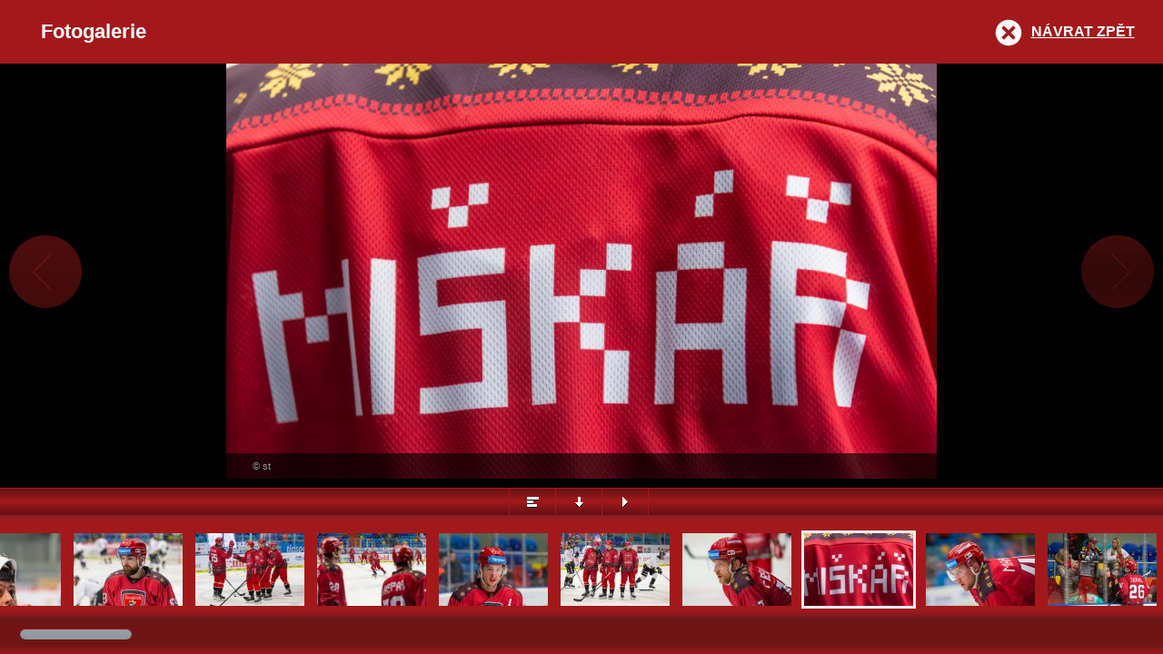

--- FILE ---
content_type: text/html
request_url: https://www.mountfield-hk.cz/media_show.asp?type=1&id=1862&fid=99454
body_size: 37679
content:

<!DOCTYPE html>
<html xmlns="http://www.w3.org/1999/xhtml">

    <head>
        <meta http-equiv="Content-language" content="cs" />
        <meta http-equiv="Content-Type" content="text/html; charset=windows-1250" />
        <meta http-equiv="Cache-Control" content="no-cache" />
        <meta name="viewport" content="width=device-width,initial-scale=1,maximum-scale=1,user-scalable=no"/>
        <meta name="HandheldFriendly" content="true" />
        <title>Mountfield HK, a.s. |  Fotogalerie</title>        
        <link rel="stylesheet" href="/inc/js/esgallery/jquery.esgallery.css" type="text/css" media="all" />
        <script src="https://ajax.googleapis.com/ajax/libs/jquery/1.8.3/jquery.js"></script>
        <script type="text/javascript" src="/inc/js/esgallery/assets/jquery.event.swipe.js"></script>
        <script type="text/javascript" src="/inc/js/esgallery/assets/jquery.mousewheel.js"></script>
        <script type="text/javascript" src="/inc/js/esgallery/assets/jquery.tinyscrollbar.js"></script>
        <script type="text/javascript" src="/inc/js/esgallery/assets/spin.js"></script>
        <script type="text/javascript" src="/inc/js/esgallery/jquery.esgallery.js"></script>
        <script type="text/javascript" >
            $(document).ready(function() {
                $('#media-list').esgallery({
                    onReady          : true,
                    path             : '/inc/js/esgallery/',
                    container        : 'esgallery',
                    containerOverlay : 'esgallery-overlay',
                    sprite           : 'sprite',
                    htmlOpenLink     : '.esgallery-open',
                    htmlCloseLink    : '.esgallery-close',
                    social           : false,
                    summary          : true,
                    showLink         : '#show-link',
                    showLinkCopy     : 'Kopírovat odkaz',
                    facebookLink     : '#facebook',
                    twitterLink      : '#twitter',
                    gplusLink        : '#gplus',
                    facebookSharer   : 'http://www.facebook.com/sharer.php?u=',
                    twitterSharer    : 'http://www.twitter.com/share?url=',
                    gplusSharer      : 'http://plus.google.com/share?url=',
                    controlSlideshow : true,
                    controlCaption   : true,
                    controlPlaylist  : true,
                    controlFullImage : true,
                    controlTitle     : false,
                    zeroClipboardJs  : '/inc/js/esgallery/assets/ZeroClipboard/ZeroClipboard.min.js',
                    zeroClipboardSwf : '/inc/js/esgallery/assets/ZeroClipboard/ZeroClipboard.swf',
                    jwplayerJs       : '/inc/js/esgallery/assets/jwplayer/jwplayer.js',
                    jwplayerSwf      : '/inc/js/esgallery/assets/jwplayer/player.swf'
                });
            });
            (function(){
                /*   goBackHistoryForced   */
                document.addEventListener("DOMContentLoaded", function(event) 
                {
                    var closeButton = document.getElementsByClassName('esgallery-close')[0];
                    
                    closeButton.addEventListener('click', function()
                    {
                        setInterval(function() { window.history.go(-1);  }, 1000);
                    });
                
                });                
            })();
        </script>
    </head>

    <body>
 
        <a href="#16" class="esgallery-open" style="position: absolute; top: 100px; left: 100px; color: #008000;">Zobrazit galerii</a>

        <div id="media-top" class="sprite">
            <div id="media-title"><h1>Fotogalerie</h1></div>
            <div id="media-back"><a href="#" onclick="window.history.go(-1); return false;" title="Návrat zpět" class="esgallery-close sprite">Návrat zpět</a></div>
            <div id="media-socials">
                <div id="social-button">
                    Sdílet
                    <div id="social-box">
                        <ul>
                            <li><a href="#" id="show-link" class="show-link sprite-social">Odkaz</a></li>
                            <li><a href="#" id="facebook" class="facebook sprite-social">Facebook</a></li>
                            <li><a href="#" id="twitter" class="twitter sprite-social">Twitter</a></li>
                            <li><a href="#" id="gplus" class="gplus sprite-social">Google Plus</a></li>
                            
                            
                        </ul>
                    </div>
                </div>
            </div>
            <div id="media-summary"><a href="#" title="Přehled" class="esgallery-summary sprite">Přehled</a></div>
        </div>

        <div id="media-list">
            <ul>
                <li>
<a href="foto_hkr/2024_31_MTF/C1DX0108.jpg"
 data-href-exact="foto_hkr/2024_31_MTF/C1DX0108.jpg"
 title=""
>
<img src="https://php.esports.cz/images/min_https.php?exact&w=120&h=80&topcut&file=https://www.mountfieldhk.cz/foto_hkr/2024_31_MTF/C1DX0108.jpg" alt="" />
</a>
<div>
<span class="title"></span>
<span class="copyright">&copy; st</span>
<span class="link"></span>
</div>
</li>
<li>
<a href="foto_hkr/2024_31_MTF/C1DX0111.jpg"
 data-href-exact="foto_hkr/2024_31_MTF/C1DX0111.jpg"
 title=""
>
<img src="https://php.esports.cz/images/min_https.php?exact&w=120&h=80&topcut&file=https://www.mountfieldhk.cz/foto_hkr/2024_31_MTF/C1DX0111.jpg" alt="" />
</a>
<div>
<span class="title"></span>
<span class="copyright">&copy; st</span>
<span class="link"></span>
</div>
</li>
<li>
<a href="foto_hkr/2024_31_MTF/C1DX0112.jpg"
 data-href-exact="foto_hkr/2024_31_MTF/C1DX0112.jpg"
 title=""
>
<img src="https://php.esports.cz/images/min_https.php?exact&w=120&h=80&topcut&file=https://www.mountfieldhk.cz/foto_hkr/2024_31_MTF/C1DX0112.jpg" alt="" />
</a>
<div>
<span class="title"></span>
<span class="copyright">&copy; st</span>
<span class="link"></span>
</div>
</li>
<li>
<a href="foto_hkr/2024_31_MTF/C1DX0118.jpg"
 data-href-exact="foto_hkr/2024_31_MTF/C1DX0118.jpg"
 title=""
>
<img src="https://php.esports.cz/images/min_https.php?exact&w=120&h=80&topcut&file=https://www.mountfieldhk.cz/foto_hkr/2024_31_MTF/C1DX0118.jpg" alt="" />
</a>
<div>
<span class="title"></span>
<span class="copyright">&copy; st</span>
<span class="link"></span>
</div>
</li>
<li>
<a href="foto_hkr/2024_31_MTF/C1DX0126.jpg"
 data-href-exact="foto_hkr/2024_31_MTF/C1DX0126.jpg"
 title=""
>
<img src="https://php.esports.cz/images/min_https.php?exact&w=120&h=80&topcut&file=https://www.mountfieldhk.cz/foto_hkr/2024_31_MTF/C1DX0126.jpg" alt="" />
</a>
<div>
<span class="title"></span>
<span class="copyright">&copy; st</span>
<span class="link"></span>
</div>
</li>
<li>
<a href="foto_hkr/2024_31_MTF/C1DX0139.jpg"
 data-href-exact="foto_hkr/2024_31_MTF/C1DX0139.jpg"
 title=""
>
<img src="https://php.esports.cz/images/min_https.php?exact&w=120&h=80&topcut&file=https://www.mountfieldhk.cz/foto_hkr/2024_31_MTF/C1DX0139.jpg" alt="" />
</a>
<div>
<span class="title"></span>
<span class="copyright">&copy; st</span>
<span class="link"></span>
</div>
</li>
<li>
<a href="foto_hkr/2024_31_MTF/C1DX0145.jpg"
 data-href-exact="foto_hkr/2024_31_MTF/C1DX0145.jpg"
 title=""
>
<img src="https://php.esports.cz/images/min_https.php?exact&w=120&h=80&topcut&file=https://www.mountfieldhk.cz/foto_hkr/2024_31_MTF/C1DX0145.jpg" alt="" />
</a>
<div>
<span class="title"></span>
<span class="copyright">&copy; st</span>
<span class="link"></span>
</div>
</li>

                                <script>
                                
                                    var hashCodedImage = '#8';
                                    window.location.hash = hashCodedImage;
                                    history.replaceState(null, null, hashCodedImage);
                                    
                                </script>
                                <li>
<a href="foto_hkr/2024_31_MTF/C1DX0181.jpg"
 data-href-exact="foto_hkr/2024_31_MTF/C1DX0181.jpg"
 title=""
>
<img src="https://php.esports.cz/images/min_https.php?exact&w=120&h=80&topcut&file=https://www.mountfieldhk.cz/foto_hkr/2024_31_MTF/C1DX0181.jpg" alt="" />
</a>
<div>
<span class="title"></span>
<span class="copyright">&copy; st</span>
<span class="link"></span>
</div>
</li>
<li>
<a href="foto_hkr/2024_31_MTF/C1DX0184.jpg"
 data-href-exact="foto_hkr/2024_31_MTF/C1DX0184.jpg"
 title=""
>
<img src="https://php.esports.cz/images/min_https.php?exact&w=120&h=80&topcut&file=https://www.mountfieldhk.cz/foto_hkr/2024_31_MTF/C1DX0184.jpg" alt="" />
</a>
<div>
<span class="title"></span>
<span class="copyright">&copy; st</span>
<span class="link"></span>
</div>
</li>
<li>
<a href="foto_hkr/2024_31_MTF/C1DX0192.jpg"
 data-href-exact="foto_hkr/2024_31_MTF/C1DX0192.jpg"
 title=""
>
<img src="https://php.esports.cz/images/min_https.php?exact&w=120&h=80&topcut&file=https://www.mountfieldhk.cz/foto_hkr/2024_31_MTF/C1DX0192.jpg" alt="" />
</a>
<div>
<span class="title"></span>
<span class="copyright">&copy; st</span>
<span class="link"></span>
</div>
</li>
<li>
<a href="foto_hkr/2024_31_MTF/C1DX0200.jpg"
 data-href-exact="foto_hkr/2024_31_MTF/C1DX0200.jpg"
 title=""
>
<img src="https://php.esports.cz/images/min_https.php?exact&w=120&h=80&topcut&file=https://www.mountfieldhk.cz/foto_hkr/2024_31_MTF/C1DX0200.jpg" alt="" />
</a>
<div>
<span class="title"></span>
<span class="copyright">&copy; st</span>
<span class="link"></span>
</div>
</li>
<li>
<a href="foto_hkr/2024_31_MTF/C1DX0212.jpg"
 data-href-exact="foto_hkr/2024_31_MTF/C1DX0212.jpg"
 title=""
>
<img src="https://php.esports.cz/images/min_https.php?exact&w=120&h=80&topcut&file=https://www.mountfieldhk.cz/foto_hkr/2024_31_MTF/C1DX0212.jpg" alt="" />
</a>
<div>
<span class="title"></span>
<span class="copyright">&copy; st</span>
<span class="link"></span>
</div>
</li>
<li>
<a href="foto_hkr/2024_31_MTF/C1DX0222.jpg"
 data-href-exact="foto_hkr/2024_31_MTF/C1DX0222.jpg"
 title=""
>
<img src="https://php.esports.cz/images/min_https.php?exact&w=120&h=80&topcut&file=https://www.mountfieldhk.cz/foto_hkr/2024_31_MTF/C1DX0222.jpg" alt="" />
</a>
<div>
<span class="title"></span>
<span class="copyright">&copy; st</span>
<span class="link"></span>
</div>
</li>
<li>
<a href="foto_hkr/2024_31_MTF/C1DX0225.jpg"
 data-href-exact="foto_hkr/2024_31_MTF/C1DX0225.jpg"
 title=""
>
<img src="https://php.esports.cz/images/min_https.php?exact&w=120&h=80&topcut&file=https://www.mountfieldhk.cz/foto_hkr/2024_31_MTF/C1DX0225.jpg" alt="" />
</a>
<div>
<span class="title"></span>
<span class="copyright">&copy; st</span>
<span class="link"></span>
</div>
</li>
<li>
<a href="foto_hkr/2024_31_MTF/C1DX0235.jpg"
 data-href-exact="foto_hkr/2024_31_MTF/C1DX0235.jpg"
 title=""
>
<img src="https://php.esports.cz/images/min_https.php?exact&w=120&h=80&topcut&file=https://www.mountfieldhk.cz/foto_hkr/2024_31_MTF/C1DX0235.jpg" alt="" />
</a>
<div>
<span class="title"></span>
<span class="copyright">&copy; st</span>
<span class="link"></span>
</div>
</li>
<li>
<a href="foto_hkr/2024_31_MTF/C1DX0248.jpg"
 data-href-exact="foto_hkr/2024_31_MTF/C1DX0248.jpg"
 title=""
>
<img src="https://php.esports.cz/images/min_https.php?exact&w=120&h=80&topcut&file=https://www.mountfieldhk.cz/foto_hkr/2024_31_MTF/C1DX0248.jpg" alt="" />
</a>
<div>
<span class="title"></span>
<span class="copyright">&copy; st</span>
<span class="link"></span>
</div>
</li>
<li>
<a href="foto_hkr/2024_31_MTF/C1DX0272.jpg"
 data-href-exact="foto_hkr/2024_31_MTF/C1DX0272.jpg"
 title=""
>
<img src="https://php.esports.cz/images/min_https.php?exact&w=120&h=80&topcut&file=https://www.mountfieldhk.cz/foto_hkr/2024_31_MTF/C1DX0272.jpg" alt="" />
</a>
<div>
<span class="title"></span>
<span class="copyright">&copy; st</span>
<span class="link"></span>
</div>
</li>
<li>
<a href="foto_hkr/2024_31_MTF/C1DX0284.jpg"
 data-href-exact="foto_hkr/2024_31_MTF/C1DX0284.jpg"
 title=""
>
<img src="https://php.esports.cz/images/min_https.php?exact&w=120&h=80&topcut&file=https://www.mountfieldhk.cz/foto_hkr/2024_31_MTF/C1DX0284.jpg" alt="" />
</a>
<div>
<span class="title"></span>
<span class="copyright">&copy; st</span>
<span class="link"></span>
</div>
</li>
<li>
<a href="foto_hkr/2024_31_MTF/C1DX0290.jpg"
 data-href-exact="foto_hkr/2024_31_MTF/C1DX0290.jpg"
 title=""
>
<img src="https://php.esports.cz/images/min_https.php?exact&w=120&h=80&topcut&file=https://www.mountfieldhk.cz/foto_hkr/2024_31_MTF/C1DX0290.jpg" alt="" />
</a>
<div>
<span class="title"></span>
<span class="copyright">&copy; st</span>
<span class="link"></span>
</div>
</li>
<li>
<a href="foto_hkr/2024_31_MTF/C1DX0295.jpg"
 data-href-exact="foto_hkr/2024_31_MTF/C1DX0295.jpg"
 title=""
>
<img src="https://php.esports.cz/images/min_https.php?exact&w=120&h=80&topcut&file=https://www.mountfieldhk.cz/foto_hkr/2024_31_MTF/C1DX0295.jpg" alt="" />
</a>
<div>
<span class="title"></span>
<span class="copyright">&copy; st</span>
<span class="link"></span>
</div>
</li>
<li>
<a href="foto_hkr/2024_31_MTF/C1DX0305.jpg"
 data-href-exact="foto_hkr/2024_31_MTF/C1DX0305.jpg"
 title=""
>
<img src="https://php.esports.cz/images/min_https.php?exact&w=120&h=80&topcut&file=https://www.mountfieldhk.cz/foto_hkr/2024_31_MTF/C1DX0305.jpg" alt="" />
</a>
<div>
<span class="title"></span>
<span class="copyright">&copy; st</span>
<span class="link"></span>
</div>
</li>
<li>
<a href="foto_hkr/2024_31_MTF/C1DX0312.jpg"
 data-href-exact="foto_hkr/2024_31_MTF/C1DX0312.jpg"
 title=""
>
<img src="https://php.esports.cz/images/min_https.php?exact&w=120&h=80&topcut&file=https://www.mountfieldhk.cz/foto_hkr/2024_31_MTF/C1DX0312.jpg" alt="" />
</a>
<div>
<span class="title"></span>
<span class="copyright">&copy; st</span>
<span class="link"></span>
</div>
</li>
<li>
<a href="foto_hkr/2024_31_MTF/C1DX0318.jpg"
 data-href-exact="foto_hkr/2024_31_MTF/C1DX0318.jpg"
 title=""
>
<img src="https://php.esports.cz/images/min_https.php?exact&w=120&h=80&topcut&file=https://www.mountfieldhk.cz/foto_hkr/2024_31_MTF/C1DX0318.jpg" alt="" />
</a>
<div>
<span class="title"></span>
<span class="copyright">&copy; st</span>
<span class="link"></span>
</div>
</li>
<li>
<a href="foto_hkr/2024_31_MTF/C1DX0321.jpg"
 data-href-exact="foto_hkr/2024_31_MTF/C1DX0321.jpg"
 title=""
>
<img src="https://php.esports.cz/images/min_https.php?exact&w=120&h=80&topcut&file=https://www.mountfieldhk.cz/foto_hkr/2024_31_MTF/C1DX0321.jpg" alt="" />
</a>
<div>
<span class="title"></span>
<span class="copyright">&copy; st</span>
<span class="link"></span>
</div>
</li>
<li>
<a href="foto_hkr/2024_31_MTF/C1DX0338.jpg"
 data-href-exact="foto_hkr/2024_31_MTF/C1DX0338.jpg"
 title=""
>
<img src="https://php.esports.cz/images/min_https.php?exact&w=120&h=80&topcut&file=https://www.mountfieldhk.cz/foto_hkr/2024_31_MTF/C1DX0338.jpg" alt="" />
</a>
<div>
<span class="title"></span>
<span class="copyright">&copy; st</span>
<span class="link"></span>
</div>
</li>
<li>
<a href="foto_hkr/2024_31_MTF/C1DX0347.jpg"
 data-href-exact="foto_hkr/2024_31_MTF/C1DX0347.jpg"
 title=""
>
<img src="https://php.esports.cz/images/min_https.php?exact&w=120&h=80&topcut&file=https://www.mountfieldhk.cz/foto_hkr/2024_31_MTF/C1DX0347.jpg" alt="" />
</a>
<div>
<span class="title"></span>
<span class="copyright">&copy; st</span>
<span class="link"></span>
</div>
</li>
<li>
<a href="foto_hkr/2024_31_MTF/C1DX0354.jpg"
 data-href-exact="foto_hkr/2024_31_MTF/C1DX0354.jpg"
 title=""
>
<img src="https://php.esports.cz/images/min_https.php?exact&w=120&h=80&topcut&file=https://www.mountfieldhk.cz/foto_hkr/2024_31_MTF/C1DX0354.jpg" alt="" />
</a>
<div>
<span class="title"></span>
<span class="copyright">&copy; st</span>
<span class="link"></span>
</div>
</li>
<li>
<a href="foto_hkr/2024_31_MTF/C1DX0359.jpg"
 data-href-exact="foto_hkr/2024_31_MTF/C1DX0359.jpg"
 title=""
>
<img src="https://php.esports.cz/images/min_https.php?exact&w=120&h=80&topcut&file=https://www.mountfieldhk.cz/foto_hkr/2024_31_MTF/C1DX0359.jpg" alt="" />
</a>
<div>
<span class="title"></span>
<span class="copyright">&copy; st</span>
<span class="link"></span>
</div>
</li>
<li>
<a href="foto_hkr/2024_31_MTF/C1DX0374.jpg"
 data-href-exact="foto_hkr/2024_31_MTF/C1DX0374.jpg"
 title=""
>
<img src="https://php.esports.cz/images/min_https.php?exact&w=120&h=80&topcut&file=https://www.mountfieldhk.cz/foto_hkr/2024_31_MTF/C1DX0374.jpg" alt="" />
</a>
<div>
<span class="title"></span>
<span class="copyright">&copy; st</span>
<span class="link"></span>
</div>
</li>
<li>
<a href="foto_hkr/2024_31_MTF/C1DX0399.jpg"
 data-href-exact="foto_hkr/2024_31_MTF/C1DX0399.jpg"
 title=""
>
<img src="https://php.esports.cz/images/min_https.php?exact&w=120&h=80&topcut&file=https://www.mountfieldhk.cz/foto_hkr/2024_31_MTF/C1DX0399.jpg" alt="" />
</a>
<div>
<span class="title"></span>
<span class="copyright">&copy; st</span>
<span class="link"></span>
</div>
</li>
<li>
<a href="foto_hkr/2024_31_MTF/C1DX0406.jpg"
 data-href-exact="foto_hkr/2024_31_MTF/C1DX0406.jpg"
 title=""
>
<img src="https://php.esports.cz/images/min_https.php?exact&w=120&h=80&topcut&file=https://www.mountfieldhk.cz/foto_hkr/2024_31_MTF/C1DX0406.jpg" alt="" />
</a>
<div>
<span class="title"></span>
<span class="copyright">&copy; st</span>
<span class="link"></span>
</div>
</li>
<li>
<a href="foto_hkr/2024_31_MTF/C1DX0413.jpg"
 data-href-exact="foto_hkr/2024_31_MTF/C1DX0413.jpg"
 title=""
>
<img src="https://php.esports.cz/images/min_https.php?exact&w=120&h=80&topcut&file=https://www.mountfieldhk.cz/foto_hkr/2024_31_MTF/C1DX0413.jpg" alt="" />
</a>
<div>
<span class="title"></span>
<span class="copyright">&copy; st</span>
<span class="link"></span>
</div>
</li>
<li>
<a href="foto_hkr/2024_31_MTF/C1DX0427.jpg"
 data-href-exact="foto_hkr/2024_31_MTF/C1DX0427.jpg"
 title=""
>
<img src="https://php.esports.cz/images/min_https.php?exact&w=120&h=80&topcut&file=https://www.mountfieldhk.cz/foto_hkr/2024_31_MTF/C1DX0427.jpg" alt="" />
</a>
<div>
<span class="title"></span>
<span class="copyright">&copy; st</span>
<span class="link"></span>
</div>
</li>
<li>
<a href="foto_hkr/2024_31_MTF/C1DX0438.jpg"
 data-href-exact="foto_hkr/2024_31_MTF/C1DX0438.jpg"
 title=""
>
<img src="https://php.esports.cz/images/min_https.php?exact&w=120&h=80&topcut&file=https://www.mountfieldhk.cz/foto_hkr/2024_31_MTF/C1DX0438.jpg" alt="" />
</a>
<div>
<span class="title"></span>
<span class="copyright">&copy; st</span>
<span class="link"></span>
</div>
</li>
<li>
<a href="foto_hkr/2024_31_MTF/C1DX0441.jpg"
 data-href-exact="foto_hkr/2024_31_MTF/C1DX0441.jpg"
 title=""
>
<img src="https://php.esports.cz/images/min_https.php?exact&w=120&h=80&topcut&file=https://www.mountfieldhk.cz/foto_hkr/2024_31_MTF/C1DX0441.jpg" alt="" />
</a>
<div>
<span class="title"></span>
<span class="copyright">&copy; st</span>
<span class="link"></span>
</div>
</li>
<li>
<a href="foto_hkr/2024_31_MTF/C1DX0474.jpg"
 data-href-exact="foto_hkr/2024_31_MTF/C1DX0474.jpg"
 title=""
>
<img src="https://php.esports.cz/images/min_https.php?exact&w=120&h=80&topcut&file=https://www.mountfieldhk.cz/foto_hkr/2024_31_MTF/C1DX0474.jpg" alt="" />
</a>
<div>
<span class="title"></span>
<span class="copyright">&copy; st</span>
<span class="link"></span>
</div>
</li>
<li>
<a href="foto_hkr/2024_31_MTF/C1DX0531.jpg"
 data-href-exact="foto_hkr/2024_31_MTF/C1DX0531.jpg"
 title=""
>
<img src="https://php.esports.cz/images/min_https.php?exact&w=120&h=80&topcut&file=https://www.mountfieldhk.cz/foto_hkr/2024_31_MTF/C1DX0531.jpg" alt="" />
</a>
<div>
<span class="title"></span>
<span class="copyright">&copy; st</span>
<span class="link"></span>
</div>
</li>
<li>
<a href="foto_hkr/2024_31_MTF/C1DX0537.jpg"
 data-href-exact="foto_hkr/2024_31_MTF/C1DX0537.jpg"
 title=""
>
<img src="https://php.esports.cz/images/min_https.php?exact&w=120&h=80&topcut&file=https://www.mountfieldhk.cz/foto_hkr/2024_31_MTF/C1DX0537.jpg" alt="" />
</a>
<div>
<span class="title"></span>
<span class="copyright">&copy; st</span>
<span class="link"></span>
</div>
</li>
<li>
<a href="foto_hkr/2024_31_MTF/C1DX0551.jpg"
 data-href-exact="foto_hkr/2024_31_MTF/C1DX0551.jpg"
 title=""
>
<img src="https://php.esports.cz/images/min_https.php?exact&w=120&h=80&topcut&file=https://www.mountfieldhk.cz/foto_hkr/2024_31_MTF/C1DX0551.jpg" alt="" />
</a>
<div>
<span class="title"></span>
<span class="copyright">&copy; st</span>
<span class="link"></span>
</div>
</li>
<li>
<a href="foto_hkr/2024_31_MTF/C1DX0563.jpg"
 data-href-exact="foto_hkr/2024_31_MTF/C1DX0563.jpg"
 title=""
>
<img src="https://php.esports.cz/images/min_https.php?exact&w=120&h=80&topcut&file=https://www.mountfieldhk.cz/foto_hkr/2024_31_MTF/C1DX0563.jpg" alt="" />
</a>
<div>
<span class="title"></span>
<span class="copyright">&copy; st</span>
<span class="link"></span>
</div>
</li>
<li>
<a href="foto_hkr/2024_31_MTF/C1DX0572.jpg"
 data-href-exact="foto_hkr/2024_31_MTF/C1DX0572.jpg"
 title=""
>
<img src="https://php.esports.cz/images/min_https.php?exact&w=120&h=80&topcut&file=https://www.mountfieldhk.cz/foto_hkr/2024_31_MTF/C1DX0572.jpg" alt="" />
</a>
<div>
<span class="title"></span>
<span class="copyright">&copy; st</span>
<span class="link"></span>
</div>
</li>
<li>
<a href="foto_hkr/2024_31_MTF/C1DX0578.jpg"
 data-href-exact="foto_hkr/2024_31_MTF/C1DX0578.jpg"
 title=""
>
<img src="https://php.esports.cz/images/min_https.php?exact&w=120&h=80&topcut&file=https://www.mountfieldhk.cz/foto_hkr/2024_31_MTF/C1DX0578.jpg" alt="" />
</a>
<div>
<span class="title"></span>
<span class="copyright">&copy; st</span>
<span class="link"></span>
</div>
</li>
<li>
<a href="foto_hkr/2024_31_MTF/C1DX0582.jpg"
 data-href-exact="foto_hkr/2024_31_MTF/C1DX0582.jpg"
 title=""
>
<img src="https://php.esports.cz/images/min_https.php?exact&w=120&h=80&topcut&file=https://www.mountfieldhk.cz/foto_hkr/2024_31_MTF/C1DX0582.jpg" alt="" />
</a>
<div>
<span class="title"></span>
<span class="copyright">&copy; st</span>
<span class="link"></span>
</div>
</li>
<li>
<a href="foto_hkr/2024_31_MTF/C1DX0615.jpg"
 data-href-exact="foto_hkr/2024_31_MTF/C1DX0615.jpg"
 title=""
>
<img src="https://php.esports.cz/images/min_https.php?exact&w=120&h=80&topcut&file=https://www.mountfieldhk.cz/foto_hkr/2024_31_MTF/C1DX0615.jpg" alt="" />
</a>
<div>
<span class="title"></span>
<span class="copyright">&copy; st</span>
<span class="link"></span>
</div>
</li>
<li>
<a href="foto_hkr/2024_31_MTF/C1DX0632.jpg"
 data-href-exact="foto_hkr/2024_31_MTF/C1DX0632.jpg"
 title=""
>
<img src="https://php.esports.cz/images/min_https.php?exact&w=120&h=80&topcut&file=https://www.mountfieldhk.cz/foto_hkr/2024_31_MTF/C1DX0632.jpg" alt="" />
</a>
<div>
<span class="title"></span>
<span class="copyright">&copy; st</span>
<span class="link"></span>
</div>
</li>
<li>
<a href="foto_hkr/2024_31_MTF/C1DX0648.jpg"
 data-href-exact="foto_hkr/2024_31_MTF/C1DX0648.jpg"
 title=""
>
<img src="https://php.esports.cz/images/min_https.php?exact&w=120&h=80&topcut&file=https://www.mountfieldhk.cz/foto_hkr/2024_31_MTF/C1DX0648.jpg" alt="" />
</a>
<div>
<span class="title"></span>
<span class="copyright">&copy; st</span>
<span class="link"></span>
</div>
</li>
<li>
<a href="foto_hkr/2024_31_MTF/C1DX0652.jpg"
 data-href-exact="foto_hkr/2024_31_MTF/C1DX0652.jpg"
 title=""
>
<img src="https://php.esports.cz/images/min_https.php?exact&w=120&h=80&topcut&file=https://www.mountfieldhk.cz/foto_hkr/2024_31_MTF/C1DX0652.jpg" alt="" />
</a>
<div>
<span class="title"></span>
<span class="copyright">&copy; st</span>
<span class="link"></span>
</div>
</li>
<li>
<a href="foto_hkr/2024_31_MTF/C1DX0661.jpg"
 data-href-exact="foto_hkr/2024_31_MTF/C1DX0661.jpg"
 title=""
>
<img src="https://php.esports.cz/images/min_https.php?exact&w=120&h=80&topcut&file=https://www.mountfieldhk.cz/foto_hkr/2024_31_MTF/C1DX0661.jpg" alt="" />
</a>
<div>
<span class="title"></span>
<span class="copyright">&copy; st</span>
<span class="link"></span>
</div>
</li>
<li>
<a href="foto_hkr/2024_31_MTF/C1DX0669.jpg"
 data-href-exact="foto_hkr/2024_31_MTF/C1DX0669.jpg"
 title=""
>
<img src="https://php.esports.cz/images/min_https.php?exact&w=120&h=80&topcut&file=https://www.mountfieldhk.cz/foto_hkr/2024_31_MTF/C1DX0669.jpg" alt="" />
</a>
<div>
<span class="title"></span>
<span class="copyright">&copy; st</span>
<span class="link"></span>
</div>
</li>
<li>
<a href="foto_hkr/2024_31_MTF/C1DX0673.jpg"
 data-href-exact="foto_hkr/2024_31_MTF/C1DX0673.jpg"
 title=""
>
<img src="https://php.esports.cz/images/min_https.php?exact&w=120&h=80&topcut&file=https://www.mountfieldhk.cz/foto_hkr/2024_31_MTF/C1DX0673.jpg" alt="" />
</a>
<div>
<span class="title"></span>
<span class="copyright">&copy; st</span>
<span class="link"></span>
</div>
</li>
<li>
<a href="foto_hkr/2024_31_MTF/C1DX0678.jpg"
 data-href-exact="foto_hkr/2024_31_MTF/C1DX0678.jpg"
 title=""
>
<img src="https://php.esports.cz/images/min_https.php?exact&w=120&h=80&topcut&file=https://www.mountfieldhk.cz/foto_hkr/2024_31_MTF/C1DX0678.jpg" alt="" />
</a>
<div>
<span class="title"></span>
<span class="copyright">&copy; st</span>
<span class="link"></span>
</div>
</li>
<li>
<a href="foto_hkr/2024_31_MTF/C1DX0683.jpg"
 data-href-exact="foto_hkr/2024_31_MTF/C1DX0683.jpg"
 title=""
>
<img src="https://php.esports.cz/images/min_https.php?exact&w=120&h=80&topcut&file=https://www.mountfieldhk.cz/foto_hkr/2024_31_MTF/C1DX0683.jpg" alt="" />
</a>
<div>
<span class="title"></span>
<span class="copyright">&copy; st</span>
<span class="link"></span>
</div>
</li>
<li>
<a href="foto_hkr/2024_31_MTF/C1DX0697.jpg"
 data-href-exact="foto_hkr/2024_31_MTF/C1DX0697.jpg"
 title=""
>
<img src="https://php.esports.cz/images/min_https.php?exact&w=120&h=80&topcut&file=https://www.mountfieldhk.cz/foto_hkr/2024_31_MTF/C1DX0697.jpg" alt="" />
</a>
<div>
<span class="title"></span>
<span class="copyright">&copy; st</span>
<span class="link"></span>
</div>
</li>
<li>
<a href="foto_hkr/2024_31_MTF/C1DX0747.jpg"
 data-href-exact="foto_hkr/2024_31_MTF/C1DX0747.jpg"
 title=""
>
<img src="https://php.esports.cz/images/min_https.php?exact&w=120&h=80&topcut&file=https://www.mountfieldhk.cz/foto_hkr/2024_31_MTF/C1DX0747.jpg" alt="" />
</a>
<div>
<span class="title"></span>
<span class="copyright">&copy; st</span>
<span class="link"></span>
</div>
</li>
<li>
<a href="foto_hkr/2024_31_MTF/C1DX0820.jpg"
 data-href-exact="foto_hkr/2024_31_MTF/C1DX0820.jpg"
 title=""
>
<img src="https://php.esports.cz/images/min_https.php?exact&w=120&h=80&topcut&file=https://www.mountfieldhk.cz/foto_hkr/2024_31_MTF/C1DX0820.jpg" alt="" />
</a>
<div>
<span class="title"></span>
<span class="copyright">&copy; st</span>
<span class="link"></span>
</div>
</li>
<li>
<a href="foto_hkr/2024_31_MTF/C1DX0833.jpg"
 data-href-exact="foto_hkr/2024_31_MTF/C1DX0833.jpg"
 title=""
>
<img src="https://php.esports.cz/images/min_https.php?exact&w=120&h=80&topcut&file=https://www.mountfieldhk.cz/foto_hkr/2024_31_MTF/C1DX0833.jpg" alt="" />
</a>
<div>
<span class="title"></span>
<span class="copyright">&copy; st</span>
<span class="link"></span>
</div>
</li>
<li>
<a href="foto_hkr/2024_31_MTF/C1DX0863.jpg"
 data-href-exact="foto_hkr/2024_31_MTF/C1DX0863.jpg"
 title=""
>
<img src="https://php.esports.cz/images/min_https.php?exact&w=120&h=80&topcut&file=https://www.mountfieldhk.cz/foto_hkr/2024_31_MTF/C1DX0863.jpg" alt="" />
</a>
<div>
<span class="title"></span>
<span class="copyright">&copy; st</span>
<span class="link"></span>
</div>
</li>
<li>
<a href="foto_hkr/2024_31_MTF/C1DX0875.jpg"
 data-href-exact="foto_hkr/2024_31_MTF/C1DX0875.jpg"
 title=""
>
<img src="https://php.esports.cz/images/min_https.php?exact&w=120&h=80&topcut&file=https://www.mountfieldhk.cz/foto_hkr/2024_31_MTF/C1DX0875.jpg" alt="" />
</a>
<div>
<span class="title"></span>
<span class="copyright">&copy; st</span>
<span class="link"></span>
</div>
</li>
<li>
<a href="foto_hkr/2024_31_MTF/C1DX0883.jpg"
 data-href-exact="foto_hkr/2024_31_MTF/C1DX0883.jpg"
 title=""
>
<img src="https://php.esports.cz/images/min_https.php?exact&w=120&h=80&topcut&file=https://www.mountfieldhk.cz/foto_hkr/2024_31_MTF/C1DX0883.jpg" alt="" />
</a>
<div>
<span class="title"></span>
<span class="copyright">&copy; st</span>
<span class="link"></span>
</div>
</li>
<li>
<a href="foto_hkr/2024_31_MTF/C1DX0932.jpg"
 data-href-exact="foto_hkr/2024_31_MTF/C1DX0932.jpg"
 title=""
>
<img src="https://php.esports.cz/images/min_https.php?exact&w=120&h=80&topcut&file=https://www.mountfieldhk.cz/foto_hkr/2024_31_MTF/C1DX0932.jpg" alt="" />
</a>
<div>
<span class="title"></span>
<span class="copyright">&copy; st</span>
<span class="link"></span>
</div>
</li>
<li>
<a href="foto_hkr/2024_31_MTF/C1DX0962.jpg"
 data-href-exact="foto_hkr/2024_31_MTF/C1DX0962.jpg"
 title=""
>
<img src="https://php.esports.cz/images/min_https.php?exact&w=120&h=80&topcut&file=https://www.mountfieldhk.cz/foto_hkr/2024_31_MTF/C1DX0962.jpg" alt="" />
</a>
<div>
<span class="title"></span>
<span class="copyright">&copy; st</span>
<span class="link"></span>
</div>
</li>
<li>
<a href="foto_hkr/2024_31_MTF/C1DX0963.jpg"
 data-href-exact="foto_hkr/2024_31_MTF/C1DX0963.jpg"
 title=""
>
<img src="https://php.esports.cz/images/min_https.php?exact&w=120&h=80&topcut&file=https://www.mountfieldhk.cz/foto_hkr/2024_31_MTF/C1DX0963.jpg" alt="" />
</a>
<div>
<span class="title"></span>
<span class="copyright">&copy; st</span>
<span class="link"></span>
</div>
</li>
<li>
<a href="foto_hkr/2024_31_MTF/C1DX1003.jpg"
 data-href-exact="foto_hkr/2024_31_MTF/C1DX1003.jpg"
 title=""
>
<img src="https://php.esports.cz/images/min_https.php?exact&w=120&h=80&topcut&file=https://www.mountfieldhk.cz/foto_hkr/2024_31_MTF/C1DX1003.jpg" alt="" />
</a>
<div>
<span class="title"></span>
<span class="copyright">&copy; st</span>
<span class="link"></span>
</div>
</li>
<li>
<a href="foto_hkr/2024_31_MTF/C1DX1020.jpg"
 data-href-exact="foto_hkr/2024_31_MTF/C1DX1020.jpg"
 title=""
>
<img src="https://php.esports.cz/images/min_https.php?exact&w=120&h=80&topcut&file=https://www.mountfieldhk.cz/foto_hkr/2024_31_MTF/C1DX1020.jpg" alt="" />
</a>
<div>
<span class="title"></span>
<span class="copyright">&copy; st</span>
<span class="link"></span>
</div>
</li>
<li>
<a href="foto_hkr/2024_31_MTF/C1DX1039.jpg"
 data-href-exact="foto_hkr/2024_31_MTF/C1DX1039.jpg"
 title=""
>
<img src="https://php.esports.cz/images/min_https.php?exact&w=120&h=80&topcut&file=https://www.mountfieldhk.cz/foto_hkr/2024_31_MTF/C1DX1039.jpg" alt="" />
</a>
<div>
<span class="title"></span>
<span class="copyright">&copy; st</span>
<span class="link"></span>
</div>
</li>
<li>
<a href="foto_hkr/2024_31_MTF/C1DX1040.jpg"
 data-href-exact="foto_hkr/2024_31_MTF/C1DX1040.jpg"
 title=""
>
<img src="https://php.esports.cz/images/min_https.php?exact&w=120&h=80&topcut&file=https://www.mountfieldhk.cz/foto_hkr/2024_31_MTF/C1DX1040.jpg" alt="" />
</a>
<div>
<span class="title"></span>
<span class="copyright">&copy; st</span>
<span class="link"></span>
</div>
</li>
<li>
<a href="foto_hkr/2024_31_MTF/C1DX1043.jpg"
 data-href-exact="foto_hkr/2024_31_MTF/C1DX1043.jpg"
 title=""
>
<img src="https://php.esports.cz/images/min_https.php?exact&w=120&h=80&topcut&file=https://www.mountfieldhk.cz/foto_hkr/2024_31_MTF/C1DX1043.jpg" alt="" />
</a>
<div>
<span class="title"></span>
<span class="copyright">&copy; st</span>
<span class="link"></span>
</div>
</li>
<li>
<a href="foto_hkr/2024_31_MTF/C1DX1044.jpg"
 data-href-exact="foto_hkr/2024_31_MTF/C1DX1044.jpg"
 title=""
>
<img src="https://php.esports.cz/images/min_https.php?exact&w=120&h=80&topcut&file=https://www.mountfieldhk.cz/foto_hkr/2024_31_MTF/C1DX1044.jpg" alt="" />
</a>
<div>
<span class="title"></span>
<span class="copyright">&copy; st</span>
<span class="link"></span>
</div>
</li>
<li>
<a href="foto_hkr/2024_31_MTF/C1DX1045.jpg"
 data-href-exact="foto_hkr/2024_31_MTF/C1DX1045.jpg"
 title=""
>
<img src="https://php.esports.cz/images/min_https.php?exact&w=120&h=80&topcut&file=https://www.mountfieldhk.cz/foto_hkr/2024_31_MTF/C1DX1045.jpg" alt="" />
</a>
<div>
<span class="title"></span>
<span class="copyright">&copy; st</span>
<span class="link"></span>
</div>
</li>
<li>
<a href="foto_hkr/2024_31_MTF/C1DX1055.jpg"
 data-href-exact="foto_hkr/2024_31_MTF/C1DX1055.jpg"
 title=""
>
<img src="https://php.esports.cz/images/min_https.php?exact&w=120&h=80&topcut&file=https://www.mountfieldhk.cz/foto_hkr/2024_31_MTF/C1DX1055.jpg" alt="" />
</a>
<div>
<span class="title"></span>
<span class="copyright">&copy; st</span>
<span class="link"></span>
</div>
</li>
<li>
<a href="foto_hkr/2024_31_MTF/C1DX1056.jpg"
 data-href-exact="foto_hkr/2024_31_MTF/C1DX1056.jpg"
 title=""
>
<img src="https://php.esports.cz/images/min_https.php?exact&w=120&h=80&topcut&file=https://www.mountfieldhk.cz/foto_hkr/2024_31_MTF/C1DX1056.jpg" alt="" />
</a>
<div>
<span class="title"></span>
<span class="copyright">&copy; st</span>
<span class="link"></span>
</div>
</li>
<li>
<a href="foto_hkr/2024_31_MTF/C1DX1106.jpg"
 data-href-exact="foto_hkr/2024_31_MTF/C1DX1106.jpg"
 title=""
>
<img src="https://php.esports.cz/images/min_https.php?exact&w=120&h=80&topcut&file=https://www.mountfieldhk.cz/foto_hkr/2024_31_MTF/C1DX1106.jpg" alt="" />
</a>
<div>
<span class="title"></span>
<span class="copyright">&copy; st</span>
<span class="link"></span>
</div>
</li>
<li>
<a href="foto_hkr/2024_31_MTF/C1DX1132.jpg"
 data-href-exact="foto_hkr/2024_31_MTF/C1DX1132.jpg"
 title=""
>
<img src="https://php.esports.cz/images/min_https.php?exact&w=120&h=80&topcut&file=https://www.mountfieldhk.cz/foto_hkr/2024_31_MTF/C1DX1132.jpg" alt="" />
</a>
<div>
<span class="title"></span>
<span class="copyright">&copy; st</span>
<span class="link"></span>
</div>
</li>
<li>
<a href="foto_hkr/2024_31_MTF/C1DX1150.jpg"
 data-href-exact="foto_hkr/2024_31_MTF/C1DX1150.jpg"
 title=""
>
<img src="https://php.esports.cz/images/min_https.php?exact&w=120&h=80&topcut&file=https://www.mountfieldhk.cz/foto_hkr/2024_31_MTF/C1DX1150.jpg" alt="" />
</a>
<div>
<span class="title"></span>
<span class="copyright">&copy; st</span>
<span class="link"></span>
</div>
</li>
<li>
<a href="foto_hkr/2024_31_MTF/C1DX1163.jpg"
 data-href-exact="foto_hkr/2024_31_MTF/C1DX1163.jpg"
 title=""
>
<img src="https://php.esports.cz/images/min_https.php?exact&w=120&h=80&topcut&file=https://www.mountfieldhk.cz/foto_hkr/2024_31_MTF/C1DX1163.jpg" alt="" />
</a>
<div>
<span class="title"></span>
<span class="copyright">&copy; st</span>
<span class="link"></span>
</div>
</li>
<li>
<a href="foto_hkr/2024_31_MTF/C1DX1177.jpg"
 data-href-exact="foto_hkr/2024_31_MTF/C1DX1177.jpg"
 title=""
>
<img src="https://php.esports.cz/images/min_https.php?exact&w=120&h=80&topcut&file=https://www.mountfieldhk.cz/foto_hkr/2024_31_MTF/C1DX1177.jpg" alt="" />
</a>
<div>
<span class="title"></span>
<span class="copyright">&copy; st</span>
<span class="link"></span>
</div>
</li>
<li>
<a href="foto_hkr/2024_31_MTF/C1DX1179.jpg"
 data-href-exact="foto_hkr/2024_31_MTF/C1DX1179.jpg"
 title=""
>
<img src="https://php.esports.cz/images/min_https.php?exact&w=120&h=80&topcut&file=https://www.mountfieldhk.cz/foto_hkr/2024_31_MTF/C1DX1179.jpg" alt="" />
</a>
<div>
<span class="title"></span>
<span class="copyright">&copy; st</span>
<span class="link"></span>
</div>
</li>
<li>
<a href="foto_hkr/2024_31_MTF/C1DX1190.jpg"
 data-href-exact="foto_hkr/2024_31_MTF/C1DX1190.jpg"
 title=""
>
<img src="https://php.esports.cz/images/min_https.php?exact&w=120&h=80&topcut&file=https://www.mountfieldhk.cz/foto_hkr/2024_31_MTF/C1DX1190.jpg" alt="" />
</a>
<div>
<span class="title"></span>
<span class="copyright">&copy; st</span>
<span class="link"></span>
</div>
</li>
<li>
<a href="foto_hkr/2024_31_MTF/C1DX1230.jpg"
 data-href-exact="foto_hkr/2024_31_MTF/C1DX1230.jpg"
 title=""
>
<img src="https://php.esports.cz/images/min_https.php?exact&w=120&h=80&topcut&file=https://www.mountfieldhk.cz/foto_hkr/2024_31_MTF/C1DX1230.jpg" alt="" />
</a>
<div>
<span class="title"></span>
<span class="copyright">&copy; Stanislav Souček</span>
<span class="link"></span>
</div>
</li>
<li>
<a href="foto_hkr/2024_31_MTF/C1DX1199b.jpg"
 data-href-exact="foto_hkr/2024_31_MTF/C1DX1199b.jpg"
 title=""
>
<img src="https://php.esports.cz/images/min_https.php?exact&w=120&h=80&topcut&file=https://www.mountfieldhk.cz/foto_hkr/2024_31_MTF/C1DX1199b.jpg" alt="" />
</a>
<div>
<span class="title"></span>
<span class="copyright">&copy; Stanislav Souček</span>
<span class="link"></span>
</div>
</li>

                
                    
            </ul>
        </div>


    </body>
</html>
